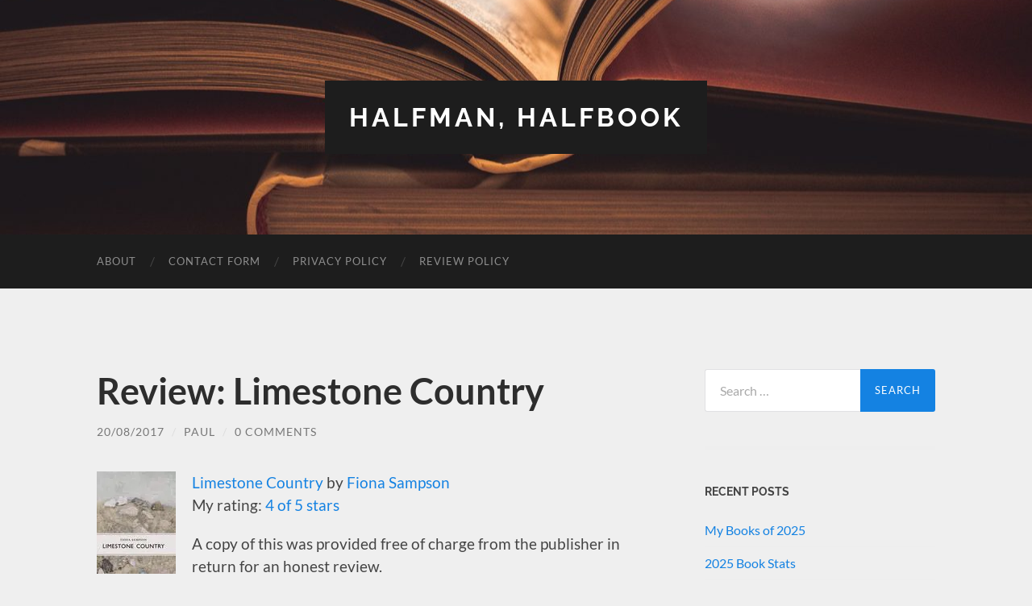

--- FILE ---
content_type: text/html; charset=UTF-8
request_url: https://halfmanhalfbook.co.uk/review/review-limestone-country/
body_size: 17033
content:
<!DOCTYPE html>

<html lang="en-GB">

	<head>

		<meta http-equiv="content-type" content="text/html" charset="UTF-8" />
		<meta name="viewport" content="width=device-width, initial-scale=1.0" >

		<link rel="profile" href="http://gmpg.org/xfn/11">

		<title>Review: Limestone Country &#8211; Halfman, Halfbook</title>
<meta name='robots' content='max-image-preview:large' />
<link rel='dns-prefetch' href='//secure.gravatar.com' />
<link rel='dns-prefetch' href='//stats.wp.com' />
<link rel='dns-prefetch' href='//v0.wordpress.com' />
<link rel='dns-prefetch' href='//widgets.wp.com' />
<link rel='dns-prefetch' href='//s0.wp.com' />
<link rel='dns-prefetch' href='//0.gravatar.com' />
<link rel='dns-prefetch' href='//1.gravatar.com' />
<link rel='dns-prefetch' href='//2.gravatar.com' />
<link rel='dns-prefetch' href='//jetpack.wordpress.com' />
<link rel='dns-prefetch' href='//public-api.wordpress.com' />
<link rel='preconnect' href='//i0.wp.com' />
<link rel='preconnect' href='//c0.wp.com' />
<link rel="alternate" type="application/rss+xml" title="Halfman, Halfbook &raquo; Feed" href="https://halfmanhalfbook.co.uk/feed/" />
<link rel="alternate" type="application/rss+xml" title="Halfman, Halfbook &raquo; Comments Feed" href="https://halfmanhalfbook.co.uk/comments/feed/" />
<link rel="alternate" type="application/rss+xml" title="Halfman, Halfbook &raquo; Review: Limestone Country Comments Feed" href="https://halfmanhalfbook.co.uk/review/review-limestone-country/feed/" />
<link rel="alternate" title="oEmbed (JSON)" type="application/json+oembed" href="https://halfmanhalfbook.co.uk/wp-json/oembed/1.0/embed?url=https%3A%2F%2Fhalfmanhalfbook.co.uk%2Freview%2Freview-limestone-country%2F" />
<link rel="alternate" title="oEmbed (XML)" type="text/xml+oembed" href="https://halfmanhalfbook.co.uk/wp-json/oembed/1.0/embed?url=https%3A%2F%2Fhalfmanhalfbook.co.uk%2Freview%2Freview-limestone-country%2F&#038;format=xml" />
<style id='wp-img-auto-sizes-contain-inline-css' type='text/css'>
img:is([sizes=auto i],[sizes^="auto," i]){contain-intrinsic-size:3000px 1500px}
/*# sourceURL=wp-img-auto-sizes-contain-inline-css */
</style>
<style id='wp-emoji-styles-inline-css' type='text/css'>

	img.wp-smiley, img.emoji {
		display: inline !important;
		border: none !important;
		box-shadow: none !important;
		height: 1em !important;
		width: 1em !important;
		margin: 0 0.07em !important;
		vertical-align: -0.1em !important;
		background: none !important;
		padding: 0 !important;
	}
/*# sourceURL=wp-emoji-styles-inline-css */
</style>
<style id='wp-block-library-inline-css' type='text/css'>
:root{--wp-block-synced-color:#7a00df;--wp-block-synced-color--rgb:122,0,223;--wp-bound-block-color:var(--wp-block-synced-color);--wp-editor-canvas-background:#ddd;--wp-admin-theme-color:#007cba;--wp-admin-theme-color--rgb:0,124,186;--wp-admin-theme-color-darker-10:#006ba1;--wp-admin-theme-color-darker-10--rgb:0,107,160.5;--wp-admin-theme-color-darker-20:#005a87;--wp-admin-theme-color-darker-20--rgb:0,90,135;--wp-admin-border-width-focus:2px}@media (min-resolution:192dpi){:root{--wp-admin-border-width-focus:1.5px}}.wp-element-button{cursor:pointer}:root .has-very-light-gray-background-color{background-color:#eee}:root .has-very-dark-gray-background-color{background-color:#313131}:root .has-very-light-gray-color{color:#eee}:root .has-very-dark-gray-color{color:#313131}:root .has-vivid-green-cyan-to-vivid-cyan-blue-gradient-background{background:linear-gradient(135deg,#00d084,#0693e3)}:root .has-purple-crush-gradient-background{background:linear-gradient(135deg,#34e2e4,#4721fb 50%,#ab1dfe)}:root .has-hazy-dawn-gradient-background{background:linear-gradient(135deg,#faaca8,#dad0ec)}:root .has-subdued-olive-gradient-background{background:linear-gradient(135deg,#fafae1,#67a671)}:root .has-atomic-cream-gradient-background{background:linear-gradient(135deg,#fdd79a,#004a59)}:root .has-nightshade-gradient-background{background:linear-gradient(135deg,#330968,#31cdcf)}:root .has-midnight-gradient-background{background:linear-gradient(135deg,#020381,#2874fc)}:root{--wp--preset--font-size--normal:16px;--wp--preset--font-size--huge:42px}.has-regular-font-size{font-size:1em}.has-larger-font-size{font-size:2.625em}.has-normal-font-size{font-size:var(--wp--preset--font-size--normal)}.has-huge-font-size{font-size:var(--wp--preset--font-size--huge)}.has-text-align-center{text-align:center}.has-text-align-left{text-align:left}.has-text-align-right{text-align:right}.has-fit-text{white-space:nowrap!important}#end-resizable-editor-section{display:none}.aligncenter{clear:both}.items-justified-left{justify-content:flex-start}.items-justified-center{justify-content:center}.items-justified-right{justify-content:flex-end}.items-justified-space-between{justify-content:space-between}.screen-reader-text{border:0;clip-path:inset(50%);height:1px;margin:-1px;overflow:hidden;padding:0;position:absolute;width:1px;word-wrap:normal!important}.screen-reader-text:focus{background-color:#ddd;clip-path:none;color:#444;display:block;font-size:1em;height:auto;left:5px;line-height:normal;padding:15px 23px 14px;text-decoration:none;top:5px;width:auto;z-index:100000}html :where(.has-border-color){border-style:solid}html :where([style*=border-top-color]){border-top-style:solid}html :where([style*=border-right-color]){border-right-style:solid}html :where([style*=border-bottom-color]){border-bottom-style:solid}html :where([style*=border-left-color]){border-left-style:solid}html :where([style*=border-width]){border-style:solid}html :where([style*=border-top-width]){border-top-style:solid}html :where([style*=border-right-width]){border-right-style:solid}html :where([style*=border-bottom-width]){border-bottom-style:solid}html :where([style*=border-left-width]){border-left-style:solid}html :where(img[class*=wp-image-]){height:auto;max-width:100%}:where(figure){margin:0 0 1em}html :where(.is-position-sticky){--wp-admin--admin-bar--position-offset:var(--wp-admin--admin-bar--height,0px)}@media screen and (max-width:600px){html :where(.is-position-sticky){--wp-admin--admin-bar--position-offset:0px}}

/*# sourceURL=wp-block-library-inline-css */
</style><style id='global-styles-inline-css' type='text/css'>
:root{--wp--preset--aspect-ratio--square: 1;--wp--preset--aspect-ratio--4-3: 4/3;--wp--preset--aspect-ratio--3-4: 3/4;--wp--preset--aspect-ratio--3-2: 3/2;--wp--preset--aspect-ratio--2-3: 2/3;--wp--preset--aspect-ratio--16-9: 16/9;--wp--preset--aspect-ratio--9-16: 9/16;--wp--preset--color--black: #000000;--wp--preset--color--cyan-bluish-gray: #abb8c3;--wp--preset--color--white: #fff;--wp--preset--color--pale-pink: #f78da7;--wp--preset--color--vivid-red: #cf2e2e;--wp--preset--color--luminous-vivid-orange: #ff6900;--wp--preset--color--luminous-vivid-amber: #fcb900;--wp--preset--color--light-green-cyan: #7bdcb5;--wp--preset--color--vivid-green-cyan: #00d084;--wp--preset--color--pale-cyan-blue: #8ed1fc;--wp--preset--color--vivid-cyan-blue: #0693e3;--wp--preset--color--vivid-purple: #9b51e0;--wp--preset--color--accent: #1482e2;--wp--preset--color--dark-gray: #444;--wp--preset--color--medium-gray: #666;--wp--preset--color--light-gray: #888;--wp--preset--gradient--vivid-cyan-blue-to-vivid-purple: linear-gradient(135deg,rgb(6,147,227) 0%,rgb(155,81,224) 100%);--wp--preset--gradient--light-green-cyan-to-vivid-green-cyan: linear-gradient(135deg,rgb(122,220,180) 0%,rgb(0,208,130) 100%);--wp--preset--gradient--luminous-vivid-amber-to-luminous-vivid-orange: linear-gradient(135deg,rgb(252,185,0) 0%,rgb(255,105,0) 100%);--wp--preset--gradient--luminous-vivid-orange-to-vivid-red: linear-gradient(135deg,rgb(255,105,0) 0%,rgb(207,46,46) 100%);--wp--preset--gradient--very-light-gray-to-cyan-bluish-gray: linear-gradient(135deg,rgb(238,238,238) 0%,rgb(169,184,195) 100%);--wp--preset--gradient--cool-to-warm-spectrum: linear-gradient(135deg,rgb(74,234,220) 0%,rgb(151,120,209) 20%,rgb(207,42,186) 40%,rgb(238,44,130) 60%,rgb(251,105,98) 80%,rgb(254,248,76) 100%);--wp--preset--gradient--blush-light-purple: linear-gradient(135deg,rgb(255,206,236) 0%,rgb(152,150,240) 100%);--wp--preset--gradient--blush-bordeaux: linear-gradient(135deg,rgb(254,205,165) 0%,rgb(254,45,45) 50%,rgb(107,0,62) 100%);--wp--preset--gradient--luminous-dusk: linear-gradient(135deg,rgb(255,203,112) 0%,rgb(199,81,192) 50%,rgb(65,88,208) 100%);--wp--preset--gradient--pale-ocean: linear-gradient(135deg,rgb(255,245,203) 0%,rgb(182,227,212) 50%,rgb(51,167,181) 100%);--wp--preset--gradient--electric-grass: linear-gradient(135deg,rgb(202,248,128) 0%,rgb(113,206,126) 100%);--wp--preset--gradient--midnight: linear-gradient(135deg,rgb(2,3,129) 0%,rgb(40,116,252) 100%);--wp--preset--font-size--small: 16px;--wp--preset--font-size--medium: 20px;--wp--preset--font-size--large: 24px;--wp--preset--font-size--x-large: 42px;--wp--preset--font-size--regular: 19px;--wp--preset--font-size--larger: 32px;--wp--preset--spacing--20: 0.44rem;--wp--preset--spacing--30: 0.67rem;--wp--preset--spacing--40: 1rem;--wp--preset--spacing--50: 1.5rem;--wp--preset--spacing--60: 2.25rem;--wp--preset--spacing--70: 3.38rem;--wp--preset--spacing--80: 5.06rem;--wp--preset--shadow--natural: 6px 6px 9px rgba(0, 0, 0, 0.2);--wp--preset--shadow--deep: 12px 12px 50px rgba(0, 0, 0, 0.4);--wp--preset--shadow--sharp: 6px 6px 0px rgba(0, 0, 0, 0.2);--wp--preset--shadow--outlined: 6px 6px 0px -3px rgb(255, 255, 255), 6px 6px rgb(0, 0, 0);--wp--preset--shadow--crisp: 6px 6px 0px rgb(0, 0, 0);}:where(.is-layout-flex){gap: 0.5em;}:where(.is-layout-grid){gap: 0.5em;}body .is-layout-flex{display: flex;}.is-layout-flex{flex-wrap: wrap;align-items: center;}.is-layout-flex > :is(*, div){margin: 0;}body .is-layout-grid{display: grid;}.is-layout-grid > :is(*, div){margin: 0;}:where(.wp-block-columns.is-layout-flex){gap: 2em;}:where(.wp-block-columns.is-layout-grid){gap: 2em;}:where(.wp-block-post-template.is-layout-flex){gap: 1.25em;}:where(.wp-block-post-template.is-layout-grid){gap: 1.25em;}.has-black-color{color: var(--wp--preset--color--black) !important;}.has-cyan-bluish-gray-color{color: var(--wp--preset--color--cyan-bluish-gray) !important;}.has-white-color{color: var(--wp--preset--color--white) !important;}.has-pale-pink-color{color: var(--wp--preset--color--pale-pink) !important;}.has-vivid-red-color{color: var(--wp--preset--color--vivid-red) !important;}.has-luminous-vivid-orange-color{color: var(--wp--preset--color--luminous-vivid-orange) !important;}.has-luminous-vivid-amber-color{color: var(--wp--preset--color--luminous-vivid-amber) !important;}.has-light-green-cyan-color{color: var(--wp--preset--color--light-green-cyan) !important;}.has-vivid-green-cyan-color{color: var(--wp--preset--color--vivid-green-cyan) !important;}.has-pale-cyan-blue-color{color: var(--wp--preset--color--pale-cyan-blue) !important;}.has-vivid-cyan-blue-color{color: var(--wp--preset--color--vivid-cyan-blue) !important;}.has-vivid-purple-color{color: var(--wp--preset--color--vivid-purple) !important;}.has-black-background-color{background-color: var(--wp--preset--color--black) !important;}.has-cyan-bluish-gray-background-color{background-color: var(--wp--preset--color--cyan-bluish-gray) !important;}.has-white-background-color{background-color: var(--wp--preset--color--white) !important;}.has-pale-pink-background-color{background-color: var(--wp--preset--color--pale-pink) !important;}.has-vivid-red-background-color{background-color: var(--wp--preset--color--vivid-red) !important;}.has-luminous-vivid-orange-background-color{background-color: var(--wp--preset--color--luminous-vivid-orange) !important;}.has-luminous-vivid-amber-background-color{background-color: var(--wp--preset--color--luminous-vivid-amber) !important;}.has-light-green-cyan-background-color{background-color: var(--wp--preset--color--light-green-cyan) !important;}.has-vivid-green-cyan-background-color{background-color: var(--wp--preset--color--vivid-green-cyan) !important;}.has-pale-cyan-blue-background-color{background-color: var(--wp--preset--color--pale-cyan-blue) !important;}.has-vivid-cyan-blue-background-color{background-color: var(--wp--preset--color--vivid-cyan-blue) !important;}.has-vivid-purple-background-color{background-color: var(--wp--preset--color--vivid-purple) !important;}.has-black-border-color{border-color: var(--wp--preset--color--black) !important;}.has-cyan-bluish-gray-border-color{border-color: var(--wp--preset--color--cyan-bluish-gray) !important;}.has-white-border-color{border-color: var(--wp--preset--color--white) !important;}.has-pale-pink-border-color{border-color: var(--wp--preset--color--pale-pink) !important;}.has-vivid-red-border-color{border-color: var(--wp--preset--color--vivid-red) !important;}.has-luminous-vivid-orange-border-color{border-color: var(--wp--preset--color--luminous-vivid-orange) !important;}.has-luminous-vivid-amber-border-color{border-color: var(--wp--preset--color--luminous-vivid-amber) !important;}.has-light-green-cyan-border-color{border-color: var(--wp--preset--color--light-green-cyan) !important;}.has-vivid-green-cyan-border-color{border-color: var(--wp--preset--color--vivid-green-cyan) !important;}.has-pale-cyan-blue-border-color{border-color: var(--wp--preset--color--pale-cyan-blue) !important;}.has-vivid-cyan-blue-border-color{border-color: var(--wp--preset--color--vivid-cyan-blue) !important;}.has-vivid-purple-border-color{border-color: var(--wp--preset--color--vivid-purple) !important;}.has-vivid-cyan-blue-to-vivid-purple-gradient-background{background: var(--wp--preset--gradient--vivid-cyan-blue-to-vivid-purple) !important;}.has-light-green-cyan-to-vivid-green-cyan-gradient-background{background: var(--wp--preset--gradient--light-green-cyan-to-vivid-green-cyan) !important;}.has-luminous-vivid-amber-to-luminous-vivid-orange-gradient-background{background: var(--wp--preset--gradient--luminous-vivid-amber-to-luminous-vivid-orange) !important;}.has-luminous-vivid-orange-to-vivid-red-gradient-background{background: var(--wp--preset--gradient--luminous-vivid-orange-to-vivid-red) !important;}.has-very-light-gray-to-cyan-bluish-gray-gradient-background{background: var(--wp--preset--gradient--very-light-gray-to-cyan-bluish-gray) !important;}.has-cool-to-warm-spectrum-gradient-background{background: var(--wp--preset--gradient--cool-to-warm-spectrum) !important;}.has-blush-light-purple-gradient-background{background: var(--wp--preset--gradient--blush-light-purple) !important;}.has-blush-bordeaux-gradient-background{background: var(--wp--preset--gradient--blush-bordeaux) !important;}.has-luminous-dusk-gradient-background{background: var(--wp--preset--gradient--luminous-dusk) !important;}.has-pale-ocean-gradient-background{background: var(--wp--preset--gradient--pale-ocean) !important;}.has-electric-grass-gradient-background{background: var(--wp--preset--gradient--electric-grass) !important;}.has-midnight-gradient-background{background: var(--wp--preset--gradient--midnight) !important;}.has-small-font-size{font-size: var(--wp--preset--font-size--small) !important;}.has-medium-font-size{font-size: var(--wp--preset--font-size--medium) !important;}.has-large-font-size{font-size: var(--wp--preset--font-size--large) !important;}.has-x-large-font-size{font-size: var(--wp--preset--font-size--x-large) !important;}
/*# sourceURL=global-styles-inline-css */
</style>

<style id='classic-theme-styles-inline-css' type='text/css'>
/*! This file is auto-generated */
.wp-block-button__link{color:#fff;background-color:#32373c;border-radius:9999px;box-shadow:none;text-decoration:none;padding:calc(.667em + 2px) calc(1.333em + 2px);font-size:1.125em}.wp-block-file__button{background:#32373c;color:#fff;text-decoration:none}
/*# sourceURL=/wp-includes/css/classic-themes.min.css */
</style>
<link rel='stylesheet' id='contact-form-7-css' href='https://halfmanhalfbook.co.uk/wp-content/plugins/contact-form-7/includes/css/styles.css?ver=6.1.4' type='text/css' media='all' />
<link rel='stylesheet' id='jetpack_likes-css' href='https://c0.wp.com/p/jetpack/15.4/modules/likes/style.css' type='text/css' media='all' />
<link rel='stylesheet' id='heateor_sss_frontend_css-css' href='https://halfmanhalfbook.co.uk/wp-content/plugins/sassy-social-share/public/css/sassy-social-share-public.css?ver=3.3.79' type='text/css' media='all' />
<style id='heateor_sss_frontend_css-inline-css' type='text/css'>
.heateor_sss_button_instagram span.heateor_sss_svg,a.heateor_sss_instagram span.heateor_sss_svg{background:radial-gradient(circle at 30% 107%,#fdf497 0,#fdf497 5%,#fd5949 45%,#d6249f 60%,#285aeb 90%)}.heateor_sss_horizontal_sharing .heateor_sss_svg,.heateor_sss_standard_follow_icons_container .heateor_sss_svg{color:#fff;border-width:0px;border-style:solid;border-color:transparent}.heateor_sss_horizontal_sharing .heateorSssTCBackground{color:#666}.heateor_sss_horizontal_sharing span.heateor_sss_svg:hover,.heateor_sss_standard_follow_icons_container span.heateor_sss_svg:hover{border-color:transparent;}.heateor_sss_vertical_sharing span.heateor_sss_svg,.heateor_sss_floating_follow_icons_container span.heateor_sss_svg{color:#fff;border-width:0px;border-style:solid;border-color:transparent;}.heateor_sss_vertical_sharing .heateorSssTCBackground{color:#666;}.heateor_sss_vertical_sharing span.heateor_sss_svg:hover,.heateor_sss_floating_follow_icons_container span.heateor_sss_svg:hover{border-color:transparent;}@media screen and (max-width:783px) {.heateor_sss_vertical_sharing{display:none!important}}
/*# sourceURL=heateor_sss_frontend_css-inline-css */
</style>
<link rel='stylesheet' id='hemingway_googleFonts-css' href='https://halfmanhalfbook.co.uk/wp-content/themes/hemingway/assets/css/fonts.css' type='text/css' media='all' />
<link rel='stylesheet' id='hemingway_style-css' href='https://halfmanhalfbook.co.uk/wp-content/themes/hemingway/style.css?ver=2.3.2' type='text/css' media='all' />
<script type="text/javascript" src="https://c0.wp.com/c/6.9/wp-includes/js/jquery/jquery.min.js" id="jquery-core-js"></script>
<script type="text/javascript" src="https://c0.wp.com/c/6.9/wp-includes/js/jquery/jquery-migrate.min.js" id="jquery-migrate-js"></script>
<link rel="https://api.w.org/" href="https://halfmanhalfbook.co.uk/wp-json/" /><link rel="alternate" title="JSON" type="application/json" href="https://halfmanhalfbook.co.uk/wp-json/wp/v2/posts/315" /><link rel="EditURI" type="application/rsd+xml" title="RSD" href="https://halfmanhalfbook.co.uk/xmlrpc.php?rsd" />
<meta name="generator" content="WordPress 6.9" />
<link rel="canonical" href="https://halfmanhalfbook.co.uk/review/review-limestone-country/" />
<link rel='shortlink' href='https://wp.me/p9NyuM-55' />
	<style>img#wpstats{display:none}</style>
		<style type="text/css"><!-- Customizer CSS -->::selection { background-color: #1482e2; }.featured-media .sticky-post { background-color: #1482e2; }fieldset legend { background-color: #1482e2; }:root .has-accent-background-color { background-color: #1482e2; }button:hover { background-color: #1482e2; }.button:hover { background-color: #1482e2; }.faux-button:hover { background-color: #1482e2; }a.more-link:hover { background-color: #1482e2; }.wp-block-button__link:hover { background-color: #1482e2; }.is-style-outline .wp-block-button__link.has-accent-color:hover { background-color: #1482e2; }.wp-block-file__button:hover { background-color: #1482e2; }input[type="button"]:hover { background-color: #1482e2; }input[type="reset"]:hover { background-color: #1482e2; }input[type="submit"]:hover { background-color: #1482e2; }.post-tags a:hover { background-color: #1482e2; }.content #respond input[type="submit"]:hover { background-color: #1482e2; }.search-form .search-submit { background-color: #1482e2; }.sidebar .tagcloud a:hover { background-color: #1482e2; }.footer .tagcloud a:hover { background-color: #1482e2; }.is-style-outline .wp-block-button__link.has-accent-color:hover { border-color: #1482e2; }.post-tags a:hover:after { border-right-color: #1482e2; }a { color: #1482e2; }.blog-title a:hover { color: #1482e2; }.blog-menu a:hover { color: #1482e2; }.post-title a:hover { color: #1482e2; }.post-meta a:hover { color: #1482e2; }.blog .format-quote blockquote cite a:hover { color: #1482e2; }:root .has-accent-color { color: #1482e2; }.post-categories a { color: #1482e2; }.post-categories a:hover { color: #1482e2; }.post-nav a:hover { color: #1482e2; }.archive-nav a:hover { color: #1482e2; }.comment-meta-content cite a:hover { color: #1482e2; }.comment-meta-content p a:hover { color: #1482e2; }.comment-actions a:hover { color: #1482e2; }#cancel-comment-reply-link { color: #1482e2; }#cancel-comment-reply-link:hover { color: #1482e2; }.widget-title a { color: #1482e2; }.widget-title a:hover { color: #1482e2; }.widget_text a { color: #1482e2; }.widget_text a:hover { color: #1482e2; }.widget_rss a { color: #1482e2; }.widget_rss a:hover { color: #1482e2; }.widget_archive a { color: #1482e2; }.widget_archive a:hover { color: #1482e2; }.widget_meta a { color: #1482e2; }.widget_meta a:hover { color: #1482e2; }.widget_recent_comments a { color: #1482e2; }.widget_recent_comments a:hover { color: #1482e2; }.widget_pages a { color: #1482e2; }.widget_pages a:hover { color: #1482e2; }.widget_links a { color: #1482e2; }.widget_links a:hover { color: #1482e2; }.widget_recent_entries a { color: #1482e2; }.widget_recent_entries a:hover { color: #1482e2; }.widget_categories a { color: #1482e2; }.widget_categories a:hover { color: #1482e2; }#wp-calendar a { color: #1482e2; }#wp-calendar a:hover { color: #1482e2; }#wp-calendar tfoot a:hover { color: #1482e2; }.wp-calendar-nav a:hover { color: #1482e2; }.widgetmore a { color: #1482e2; }.widgetmore a:hover { color: #1482e2; }</style><!-- /Customizer CSS --><style type="text/css">.recentcomments a{display:inline !important;padding:0 !important;margin:0 !important;}</style><style type="text/css" id="custom-background-css">
body.custom-background { background-color: #efefef; }
</style>
	
	</head>
	
	<body class="wp-singular post-template-default single single-post postid-315 single-format-standard custom-background wp-theme-hemingway">

		
		<a class="skip-link button" href="#site-content">Skip to the content</a>
	
		<div class="big-wrapper">
	
			<div class="header-cover section bg-dark-light no-padding">

						
				<div class="header section" style="background-image: url( https://halfmanhalfbook.co.uk/wp-content/uploads/2018/04/cropped-library-3185061_1920.jpg );">
							
					<div class="header-inner section-inner">
					
											
							<div class="blog-info">
							
																	<div class="blog-title">
										<a href="https://halfmanhalfbook.co.uk" rel="home">Halfman, Halfbook</a>
									</div>
																
															
							</div><!-- .blog-info -->
							
															
					</div><!-- .header-inner -->
								
				</div><!-- .header -->
			
			</div><!-- .bg-dark -->
			
			<div class="navigation section no-padding bg-dark">
			
				<div class="navigation-inner section-inner group">
				
					<div class="toggle-container section-inner hidden">
			
						<button type="button" class="nav-toggle toggle">
							<div class="bar"></div>
							<div class="bar"></div>
							<div class="bar"></div>
							<span class="screen-reader-text">Toggle mobile menu</span>
						</button>
						
						<button type="button" class="search-toggle toggle">
							<div class="metal"></div>
							<div class="glass"></div>
							<div class="handle"></div>
							<span class="screen-reader-text">Toggle search field</span>
						</button>
											
					</div><!-- .toggle-container -->
					
					<div class="blog-search hidden">
						<form role="search" method="get" class="search-form" action="https://halfmanhalfbook.co.uk/">
				<label>
					<span class="screen-reader-text">Search for:</span>
					<input type="search" class="search-field" placeholder="Search &hellip;" value="" name="s" />
				</label>
				<input type="submit" class="search-submit" value="Search" />
			</form>					</div><!-- .blog-search -->
				
					<ul class="blog-menu">
						<li class="page_item page-item-2"><a href="https://halfmanhalfbook.co.uk/about/">About</a></li>
<li class="page_item page-item-45"><a href="https://halfmanhalfbook.co.uk/contact-form/">Contact Form</a></li>
<li class="page_item page-item-70"><a href="https://halfmanhalfbook.co.uk/privacy-policy/">Privacy Policy</a></li>
<li class="page_item page-item-12"><a href="https://halfmanhalfbook.co.uk/review-policy/">Review Policy</a></li>
					 </ul><!-- .blog-menu -->
					 
					 <ul class="mobile-menu">
					
						<li class="page_item page-item-2"><a href="https://halfmanhalfbook.co.uk/about/">About</a></li>
<li class="page_item page-item-45"><a href="https://halfmanhalfbook.co.uk/contact-form/">Contact Form</a></li>
<li class="page_item page-item-70"><a href="https://halfmanhalfbook.co.uk/privacy-policy/">Privacy Policy</a></li>
<li class="page_item page-item-12"><a href="https://halfmanhalfbook.co.uk/review-policy/">Review Policy</a></li>
						
					 </ul><!-- .mobile-menu -->
				 
				</div><!-- .navigation-inner -->
				
			</div><!-- .navigation -->
<main class="wrapper section-inner group" id="site-content">

	<div class="content left">

		<div class="posts">
												        
			<article id="post-315" class="post-315 post type-post status-publish format-standard hentry category-review">

	<div class="post-header">

		
					
				<h1 class="post-title entry-title">
											Review: Limestone Country									</h1>

							
			<div class="post-meta">
			
				<span class="post-date"><a href="https://halfmanhalfbook.co.uk/review/review-limestone-country/">20/08/2017</a></span>
				
				<span class="date-sep"> / </span>
					
				<span class="post-author"><a href="https://halfmanhalfbook.co.uk/author/admin/" title="Posts by Paul" rel="author">Paul</a></span>

				
					<span class="date-sep"> / </span>
				
					<a href="https://halfmanhalfbook.co.uk/review/review-limestone-country/#respond"><span class="comment">0 Comments</span></a>
								
														
			</div><!-- .post-meta -->

					
	</div><!-- .post-header -->
																					
	<div class="post-content entry-content">
	
		<p><a href="http://www.goodreads.com/book/show/31944753" style="float: left; padding-right: 20px;"><img data-recalc-dims="1" decoding="async" alt="Limestone Country" border="0" src="https://i0.wp.com/images.gr-assets.com/books/1502117825m/31944753.jpg?w=676&#038;ssl=1" /></a>      <a href="http://www.goodreads.com/book/show/31944753">Limestone Country</a> by <a href="http://www.goodreads.com/author/show/151222">Fiona Sampson</a><br />My rating: <a href="http://www.goodreads.com/review/show/1960227904">4 of 5 stars</a>      </p>
<p>A copy of this was provided free of charge from the publisher in return for an honest review.</p>
<p>For millennia mankind has been shaping the landscapes that we have lived in, we have torn down trees to make fields, changed watercourses to better suit our needs and expends vast amounts of energy hauling rocks from the ground. The very land that we live on has provides all that we need. What people lose by living in a city is that contact with the soil and rocks that rural living affords, the way that the landscape changes as the seasons roll by and more importantly the roots that we put down as we settle in a particular area. </p>
<p>Fiona Sampson has lived in a variety of places, but the places that have made a deep and lasting impression on her have all had limestone as the bedrock. In this book she explores just what has made these places so unique and important to her and the people that she lives near. Beginning in Autumn, we are in Chambon in southern France where people still farm the land and produce the most wonderful foods. More challenging is the soupy French dialect as she struggles to translate as the strong aperitif clouds her mind. It is a place that she feels at home in.</p>
<p>Stepping back a season to summer we arrive in Slovenia in Škocjan in the Karst region. Sampson recalls time spent with a Macedonian lover, the slivovitz plum brandy, the walks through the woods that are full of boars and deer and the caves that permeate the area containing finds from humans who lived there 3000 years ago. We find ourselves in the village of Coleshill in spring, a place that they have lived in for seventeen years and are just about to leave. It is a place with a long history and parts that you’d immediately recognise as quintessential rural scenes. The limestone there has been shaped by the rivers that flow through it and water still plays a huge part today in the landscape particularly in the spring.</p>
<p>Winter takes us to a place that needs no introduction really, Jerusalem. Getting to this ancient city that sits on the sedimentary rocks that were once even older sea beds, is demanding enough with all the required security checks. When you arrive under the stark sunlight and blue skies the limestone feels like it has been bleached to a pure white. The colour of the limestone changes with the light and the area you are in, ranging from softer pinks to purples. In some ways it reflects the city, with its triparty of religions and the hotchpotch of streets adding to the atmosphere. </p>
<p>There is lots to like about this book. It has a certain intimacy as Sampson talks about the places that have meant so much to her where she has lived and the people that inhabit them. The final chapter was the one I liked the least, can’t quite put my finger on why, but I think that it might have been because it was a city, which tend to larger and more impersonal and it didn’t have the warmth of the other chapters. Even though it is disconcerting heading backwards through the seasons, it suits the character of the book perfectly. As I have come to expect from poets who write non-fiction, the prose is quite special. It is a fine addition to the contemporary works that Little Toller have in their Monograph range that I seem to be inadvertently collecting now.       </p>
<p><a href="http://www.goodreads.com/review/show/1960227904">View all my reviews</a></p>
<div class='sharedaddy sd-block sd-like jetpack-likes-widget-wrapper jetpack-likes-widget-unloaded' id='like-post-wrapper-144797700-315-6974b0e521410' data-src='https://widgets.wp.com/likes/?ver=15.4#blog_id=144797700&amp;post_id=315&amp;origin=halfmanhalfbook.co.uk&amp;obj_id=144797700-315-6974b0e521410' data-name='like-post-frame-144797700-315-6974b0e521410' data-title='Like or Reblog'><h3 class="sd-title">Like this:</h3><div class='likes-widget-placeholder post-likes-widget-placeholder' style='height: 55px;'><span class='button'><span>Like</span></span> <span class="loading">Loading...</span></div><span class='sd-text-color'></span><a class='sd-link-color'></a></div><div class='heateorSssClear'></div><div  class='heateor_sss_sharing_container heateor_sss_horizontal_sharing' data-heateor-sss-href='https://halfmanhalfbook.co.uk/review/review-limestone-country/'><div class='heateor_sss_sharing_title' style="font-weight:bold" >Spread the love</div><div class="heateor_sss_sharing_ul"><a aria-label="Bluesky" class="heateor_sss_button_bluesky" href="https://bsky.app/intent/compose?text=Review%3A%20Limestone%20Country%20https%3A%2F%2Fhalfmanhalfbook.co.uk%2Freview%2Freview-limestone-country%2F" title="Bluesky" rel="nofollow noopener" target="_blank" style="font-size:32px!important;box-shadow:none;display:inline-block;vertical-align:middle"><span class="heateor_sss_svg heateor_sss_s__default heateor_sss_s_bluesky" style="background-color:#0085ff;width:35px;height:35px;display:inline-block;opacity:1;float:left;font-size:32px;box-shadow:none;display:inline-block;font-size:16px;padding:0 4px;vertical-align:middle;background-repeat:repeat;overflow:hidden;padding:0;cursor:pointer;box-sizing:content-box"><svg width="100%" height="100%" style="display:block;" focusable="false" aria-hidden="true" viewBox="-3 -3 38 38" xmlns="http://www.w3.org/2000/svg"><path d="M16 14.903c-.996-1.928-3.709-5.521-6.231-7.293C7.353 5.912 6.43 6.206 5.827 6.478 5.127 6.793 5 7.861 5 8.49s.346 5.155.572 5.91c.747 2.496 3.404 3.34 5.851 3.07.125-.02.252-.036.38-.052-.126.02-.253.037-.38.051-3.586.529-6.771 1.83-2.594 6.457 4.595 4.735 6.297-1.015 7.171-3.93.874 2.915 1.88 8.458 7.089 3.93 3.911-3.93 1.074-5.928-2.512-6.457a8.122 8.122 0 0 1-.38-.051c.128.016.255.033.38.051 2.447.271 5.104-.573 5.85-3.069.227-.755.573-5.281.573-5.91 0-.629-.127-1.697-.827-2.012-.604-.271-1.526-.566-3.942 1.132-2.522 1.772-5.235 5.365-6.231 7.293Z" fill="#fff"/></svg></span></a><a aria-label="Instagram" class="heateor_sss_button_instagram" href="https://www.instagram.com/@halfmanhalfbook" title="Instagram" rel="nofollow noopener" target="_blank" style="font-size:32px!important;box-shadow:none;display:inline-block;vertical-align:middle"><span class="heateor_sss_svg" style="background-color:#53beee;width:35px;height:35px;display:inline-block;opacity:1;float:left;font-size:32px;box-shadow:none;display:inline-block;font-size:16px;padding:0 4px;vertical-align:middle;background-repeat:repeat;overflow:hidden;padding:0;cursor:pointer;box-sizing:content-box"><svg style="display:block;" version="1.1" viewBox="-10 -10 148 148" width="100%" height="100%" xml:space="preserve" xmlns="http://www.w3.org/2000/svg" xmlns:xlink="http://www.w3.org/1999/xlink"><g><g><path d="M86,112H42c-14.336,0-26-11.663-26-26V42c0-14.337,11.664-26,26-26h44c14.337,0,26,11.663,26,26v44 C112,100.337,100.337,112,86,112z M42,24c-9.925,0-18,8.074-18,18v44c0,9.925,8.075,18,18,18h44c9.926,0,18-8.075,18-18V42 c0-9.926-8.074-18-18-18H42z" fill="#fff"></path></g><g><path d="M64,88c-13.234,0-24-10.767-24-24c0-13.234,10.766-24,24-24s24,10.766,24,24C88,77.233,77.234,88,64,88z M64,48c-8.822,0-16,7.178-16,16s7.178,16,16,16c8.822,0,16-7.178,16-16S72.822,48,64,48z" fill="#fff"></path></g><g><circle cx="89.5" cy="38.5" fill="#fff" r="5.5"></circle></g></g></svg></span></a><a aria-label="Facebook" class="heateor_sss_facebook" href="https://www.facebook.com/sharer/sharer.php?u=https%3A%2F%2Fhalfmanhalfbook.co.uk%2Freview%2Freview-limestone-country%2F" title="Facebook" rel="nofollow noopener" target="_blank" style="font-size:32px!important;box-shadow:none;display:inline-block;vertical-align:middle"><span class="heateor_sss_svg" style="background-color:#0765FE;width:35px;height:35px;display:inline-block;opacity:1;float:left;font-size:32px;box-shadow:none;display:inline-block;font-size:16px;padding:0 4px;vertical-align:middle;background-repeat:repeat;overflow:hidden;padding:0;cursor:pointer;box-sizing:content-box"><svg style="display:block;" focusable="false" aria-hidden="true" xmlns="http://www.w3.org/2000/svg" width="100%" height="100%" viewBox="0 0 32 32"><path fill="#fff" d="M28 16c0-6.627-5.373-12-12-12S4 9.373 4 16c0 5.628 3.875 10.35 9.101 11.647v-7.98h-2.474V16H13.1v-1.58c0-4.085 1.849-5.978 5.859-5.978.76 0 2.072.15 2.608.298v3.325c-.283-.03-.775-.045-1.386-.045-1.967 0-2.728.745-2.728 2.683V16h3.92l-.673 3.667h-3.247v8.245C23.395 27.195 28 22.135 28 16Z"></path></svg></span></a><a aria-label="Pinterest" class="heateor_sss_button_pinterest" href="https://halfmanhalfbook.co.uk/review/review-limestone-country/" onclick="event.preventDefault();javascript:void( (function() {var e=document.createElement('script' );e.setAttribute('type','text/javascript' );e.setAttribute('charset','UTF-8' );e.setAttribute('src','//assets.pinterest.com/js/pinmarklet.js?r='+Math.random()*99999999);document.body.appendChild(e)})());" title="Pinterest" rel="noopener" style="font-size:32px!important;box-shadow:none;display:inline-block;vertical-align:middle"><span class="heateor_sss_svg heateor_sss_s__default heateor_sss_s_pinterest" style="background-color:#cc2329;width:35px;height:35px;display:inline-block;opacity:1;float:left;font-size:32px;box-shadow:none;display:inline-block;font-size:16px;padding:0 4px;vertical-align:middle;background-repeat:repeat;overflow:hidden;padding:0;cursor:pointer;box-sizing:content-box"><svg style="display:block;" focusable="false" aria-hidden="true" xmlns="http://www.w3.org/2000/svg" width="100%" height="100%" viewBox="-2 -2 35 35"><path fill="#fff" d="M16.539 4.5c-6.277 0-9.442 4.5-9.442 8.253 0 2.272.86 4.293 2.705 5.046.303.125.574.005.662-.33.061-.231.205-.816.27-1.06.088-.331.053-.447-.191-.736-.532-.627-.873-1.439-.873-2.591 0-3.338 2.498-6.327 6.505-6.327 3.548 0 5.497 2.168 5.497 5.062 0 3.81-1.686 7.025-4.188 7.025-1.382 0-2.416-1.142-2.085-2.545.397-1.674 1.166-3.48 1.166-4.689 0-1.081-.581-1.983-1.782-1.983-1.413 0-2.548 1.462-2.548 3.419 0 1.247.421 2.091.421 2.091l-1.699 7.199c-.505 2.137-.076 4.755-.039 5.019.021.158.223.196.314.077.13-.17 1.813-2.247 2.384-4.324.162-.587.929-3.631.929-3.631.46.876 1.801 1.646 3.227 1.646 4.247 0 7.128-3.871 7.128-9.053.003-3.918-3.317-7.568-8.361-7.568z"/></svg></span></a><a aria-label="Twitter" class="heateor_sss_button_twitter" href="https://twitter.com/intent/tweet?via=halfmanhalfb00k&text=Review%3A%20Limestone%20Country&url=https%3A%2F%2Fhalfmanhalfbook.co.uk%2Freview%2Freview-limestone-country%2F" title="Twitter" rel="nofollow noopener" target="_blank" style="font-size:32px!important;box-shadow:none;display:inline-block;vertical-align:middle"><span class="heateor_sss_svg heateor_sss_s__default heateor_sss_s_twitter" style="background-color:#55acee;width:35px;height:35px;display:inline-block;opacity:1;float:left;font-size:32px;box-shadow:none;display:inline-block;font-size:16px;padding:0 4px;vertical-align:middle;background-repeat:repeat;overflow:hidden;padding:0;cursor:pointer;box-sizing:content-box"><svg style="display:block;" focusable="false" aria-hidden="true" xmlns="http://www.w3.org/2000/svg" width="100%" height="100%" viewBox="-4 -4 39 39"><path d="M28 8.557a9.913 9.913 0 0 1-2.828.775 4.93 4.93 0 0 0 2.166-2.725 9.738 9.738 0 0 1-3.13 1.194 4.92 4.92 0 0 0-3.593-1.55 4.924 4.924 0 0 0-4.794 6.049c-4.09-.21-7.72-2.17-10.15-5.15a4.942 4.942 0 0 0-.665 2.477c0 1.71.87 3.214 2.19 4.1a4.968 4.968 0 0 1-2.23-.616v.06c0 2.39 1.7 4.38 3.952 4.83-.414.115-.85.174-1.297.174-.318 0-.626-.03-.928-.086a4.935 4.935 0 0 0 4.6 3.42 9.893 9.893 0 0 1-6.114 2.107c-.398 0-.79-.023-1.175-.068a13.953 13.953 0 0 0 7.55 2.213c9.056 0 14.01-7.507 14.01-14.013 0-.213-.005-.426-.015-.637.96-.695 1.795-1.56 2.455-2.55z" fill="#fff"></path></svg></span></a><a class="heateor_sss_more" aria-label="More" title="More" rel="nofollow noopener" style="font-size: 32px!important;border:0;box-shadow:none;display:inline-block!important;font-size:16px;padding:0 4px;vertical-align: middle;display:inline;" href="https://halfmanhalfbook.co.uk/review/review-limestone-country/" onclick="event.preventDefault()"><span class="heateor_sss_svg" style="background-color:#ee8e2d;width:35px;height:35px;display:inline-block!important;opacity:1;float:left;font-size:32px!important;box-shadow:none;display:inline-block;font-size:16px;padding:0 4px;vertical-align:middle;display:inline;background-repeat:repeat;overflow:hidden;padding:0;cursor:pointer;box-sizing:content-box;" onclick="heateorSssMoreSharingPopup(this, 'https://halfmanhalfbook.co.uk/review/review-limestone-country/', 'Review%3A%20Limestone%20Country', '' )"><svg xmlns="http://www.w3.org/2000/svg" xmlns:xlink="http://www.w3.org/1999/xlink" viewBox="-.3 0 32 32" version="1.1" width="100%" height="100%" style="display:block;" xml:space="preserve"><g><path fill="#fff" d="M18 14V8h-4v6H8v4h6v6h4v-6h6v-4h-6z" fill-rule="evenodd"></path></g></svg></span></a></div><div class="heateorSssClear"></div></div><div class='heateorSssClear'></div>							
	</div><!-- .post-content -->
				
		
		<div class="post-meta-bottom">

																		
				<p class="post-categories"><span class="category-icon"><span class="front-flap"></span></span> <a href="https://halfmanhalfbook.co.uk/category/review/" rel="category tag">Review</a></p>
	
						
						
												
				<nav class="post-nav group">
											
											<a class="post-nav-older" href="https://halfmanhalfbook.co.uk/library-haul/book-haul-library-reservations/">
							<h5>Previous Post</h5>
							Book Haul &#038; Library Reservations						</a>
										
											<a class="post-nav-newer" href="https://halfmanhalfbook.co.uk/review/review-the-corporation-wars-dissidence/">
							<h5>Next Post</h5>
							Review: The Corporation Wars: Dissidence						</a>
					
				</nav><!-- .post-nav -->

											
		</div><!-- .post-meta-bottom -->

		
		<div id="respond" class="comment-respond">
			<h3 id="reply-title" class="comment-reply-title">Leave a Reply<small><a rel="nofollow" id="cancel-comment-reply-link" href="/review/review-limestone-country/#respond" style="display:none;">Cancel reply</a></small></h3>			<form id="commentform" class="comment-form">
				<iframe
					title="Comment Form"
					src="https://jetpack.wordpress.com/jetpack-comment/?blogid=144797700&#038;postid=315&#038;comment_registration=0&#038;require_name_email=1&#038;stc_enabled=1&#038;stb_enabled=1&#038;show_avatars=1&#038;avatar_default=mystery&#038;greeting=Leave+a+Reply&#038;jetpack_comments_nonce=f2845d76cf&#038;greeting_reply=Leave+a+Reply+to+%25s&#038;color_scheme=light&#038;lang=en_GB&#038;jetpack_version=15.4&#038;iframe_unique_id=1&#038;show_cookie_consent=10&#038;has_cookie_consent=0&#038;is_current_user_subscribed=0&#038;token_key=%3Bnormal%3B&#038;sig=275feb1b26998b819d7179ca5b471949766cf8c1#parent=https%3A%2F%2Fhalfmanhalfbook.co.uk%2Freview%2Freview-limestone-country%2F"
											name="jetpack_remote_comment"
						style="width:100%; height: 430px; border:0;"
										class="jetpack_remote_comment"
					id="jetpack_remote_comment"
					sandbox="allow-same-origin allow-top-navigation allow-scripts allow-forms allow-popups"
				>
									</iframe>
									<!--[if !IE]><!-->
					<script>
						document.addEventListener('DOMContentLoaded', function () {
							var commentForms = document.getElementsByClassName('jetpack_remote_comment');
							for (var i = 0; i < commentForms.length; i++) {
								commentForms[i].allowTransparency = false;
								commentForms[i].scrolling = 'no';
							}
						});
					</script>
					<!--<![endif]-->
							</form>
		</div>

		
		<input type="hidden" name="comment_parent" id="comment_parent" value="" />

		
</article><!-- .post -->			
		</div><!-- .posts -->
	
	</div><!-- .content -->

		
		
	<div class="sidebar right" role="complementary">
		<div id="search-2" class="widget widget_search"><div class="widget-content"><form role="search" method="get" class="search-form" action="https://halfmanhalfbook.co.uk/">
				<label>
					<span class="screen-reader-text">Search for:</span>
					<input type="search" class="search-field" placeholder="Search &hellip;" value="" name="s" />
				</label>
				<input type="submit" class="search-submit" value="Search" />
			</form></div></div>
		<div id="recent-posts-3" class="widget widget_recent_entries"><div class="widget-content">
		<h3 class="widget-title">Recent Posts</h3>
		<ul>
											<li>
					<a href="https://halfmanhalfbook.co.uk/book-musings/my-books-of-2025/">My Books of 2025</a>
									</li>
											<li>
					<a href="https://halfmanhalfbook.co.uk/book-musings/2025-book-stats/">2025 Book Stats</a>
									</li>
											<li>
					<a href="https://halfmanhalfbook.co.uk/book-musings/favourite-covers-of-2025/">Favourite Covers of 2025</a>
									</li>
											<li>
					<a href="https://halfmanhalfbook.co.uk/review/so-how-did-my-2025-reading-intentions-go/">So How Did My 2025 Reading Intentions Go?</a>
									</li>
											<li>
					<a href="https://halfmanhalfbook.co.uk/book-musings/2026-reading-intentions/">2026 Reading Intentions</a>
									</li>
					</ul>

		</div></div><div id="recent-comments-3" class="widget widget_recent_comments"><div class="widget-content"><h3 class="widget-title">Recent Comments</h3><ul id="recentcomments"><li class="recentcomments"><span class="comment-author-link"><a href="http://halfmanhalfbook.co.uk/" class="url" rel="ugc">Paul</a></span> on <a href="https://halfmanhalfbook.co.uk/book-musings/my-books-of-2025/#comment-30871">My Books of 2025</a></li><li class="recentcomments"><span class="comment-author-link">Penny Hull</span> on <a href="https://halfmanhalfbook.co.uk/book-musings/my-books-of-2025/#comment-30870">My Books of 2025</a></li><li class="recentcomments"><span class="comment-author-link"><a href="http://halfmanhalfbook.co.uk/" class="url" rel="ugc">Paul</a></span> on <a href="https://halfmanhalfbook.co.uk/book-musings/favourite-covers-of-2025/#comment-30869">Favourite Covers of 2025</a></li><li class="recentcomments"><span class="comment-author-link">Penny Hull</span> on <a href="https://halfmanhalfbook.co.uk/book-musings/favourite-covers-of-2025/#comment-30868">Favourite Covers of 2025</a></li><li class="recentcomments"><span class="comment-author-link"><a href="http://halfmanhalfbook.co.uk/" class="url" rel="ugc">Paul</a></span> on <a href="https://halfmanhalfbook.co.uk/book-musings/2026-reading-intentions/#comment-30867">2026 Reading Intentions</a></li></ul></div></div><div id="custom_html-6" class="widget_text widget widget_custom_html"><div class="widget_text widget-content"><h3 class="widget-title">2026 Good Reads Reading Challenge</h3><div class="textwidget custom-html-widget">
<div id="gr_challenge_11680" style="border: 2px solid #EBE8D5; border-radius:10px; padding: 0px 7px 0px 7px; max-width:230px; min-height: 100px">
  <div id="gr_challenge_progress_body_11680" style="font-size: 12px; font-family: georgia,serif;line-height: 18px">
    <h3 style="margin: 4px 0 10px; font-weight: normal; text-align: center">
      <a style="text-decoration: none; font-family:georgia,serif;font-style:italic; font-size: 1.1em" rel="nofollow" href="https://www.goodreads.com/challenges/11680-2026-reading-challenge">2026 Reading Challenge</a>
    </h3>
        <div class="challengePic">
          <a rel="nofollow" href="https://www.goodreads.com/challenges/11680-2026-reading-challenge"><img data-recalc-dims="1" alt="2026 Reading Challenge" style="float:left; margin-right: 10px; border: 0 none" src="https://i0.wp.com/images.gr-assets.com/challenges/1764710439p2/11680.jpg?w=676&#038;ssl=1" /></a>
        </div>
      <div>
        <a rel="nofollow" href="https://www.goodreads.com/user/show/11951948-paul">Paul</a> has

        read 0 books toward his goal of 150 books.
      </div>
      <div style="width: 100px; margin: 4px 5px 5px 0; float: left; border: 1px solid #382110; height: 8px; overflow: hidden; background-color: #FFF">
        <div style="width: 0%; background-color: #D7D2C4; float: left"><span style="visibility:hidden">hide</span></div>
      </div>
      <div style="font-family: arial, verdana, helvetica, sans-serif;font-size:90%">
        <a rel="nofollow" href="https://www.goodreads.com/user_challenges/64550531">0 of 150 (0%)</a>
      </div>
      <div style="text-align: right;">
        <a style="text-decoration: none; font-size: 10px;" rel="nofollow" href="https://www.goodreads.com/user_challenges/64550531">view books</a>
      </div>
  </div>
	<script src="https://www.goodreads.com/user_challenges/widget/11951948-paul?challenge_id=11680&v=2"></script>
</div>
</div></div></div><div id="custom_html-2" class="widget_text widget widget_custom_html"><div class="widget_text widget-content"><h3 class="widget-title">Currently Reading</h3><div class="textwidget custom-html-widget">      <!-- Show static HTML/CSS as a placeholder in case js is not enabled - javascript include will override this if things work -->
      <style type="text/css" media="screen">
  .gr_custom_container_1522573865 {
    /* customize your Goodreads widget container here*/
    border: 1px solid gray;
    border-radius:10px;
    padding: 10px 5px 10px 5px;
    background-color: #FFFFFF;
    color: #000000;
    width: 300px
  }
  .gr_custom_header_1522573865 {
    /* customize your Goodreads header here*/
    border-bottom: 1px solid gray;
    width: 100%;
    margin-bottom: 5px;
    text-align: center;
    font-size: 120%
  }
  .gr_custom_each_container_1522573865 {
    /* customize each individual book container here */
    width: 100%;
    clear: both;
    margin-bottom: 10px;
    overflow: auto;
    padding-bottom: 4px;
    border-bottom: 1px solid #aaa;
  }
  .gr_custom_book_container_1522573865 {
    /* customize your book covers here */
    overflow: hidden;
    height: 60px;
      float: left;
      margin-right: 4px;
      width: 39px;
  }
  .gr_custom_author_1522573865 {
    /* customize your author names here */
    font-size: 10px;
  }
  .gr_custom_tags_1522573865 {
    /* customize your tags here */
    font-size: 10px;
    color: gray;
  }
  .gr_custom_rating_1522573865 {
    /* customize your rating stars here */
    float: right;
  }
</style>

      <div id="gr_custom_widget_1522573865">
          <div class="gr_custom_container_1522573865">
    <h2 class="gr_custom_header_1522573865">
    <a style="text-decoration: none;" rel="nofollow" href="https://www.goodreads.com/review/list/11951948-paul?shelf=currently-reading&amp;utm_medium=api&amp;utm_source=custom_widget">Paul&#39;s bookshelf: currently-reading</a>
    </h2>
      <div class="gr_custom_each_container_1522573865">
          <div class="gr_custom_book_container_1522573865">
            <a title="Cuckoo: Cheating by Nature" rel="nofollow" href="https://www.goodreads.com/review/show/1236097311?utm_medium=api&amp;utm_source=custom_widget"><img data-recalc-dims="1" alt="Cuckoo: Cheating by Nature" border="0" src="https://i0.wp.com/images.gr-assets.com/books/1462009417s/30060509.jpg?w=676&#038;ssl=1" /></a>
          </div>
          <div class="gr_custom_rating_1522573865">
            <span class=" staticStars"><img data-recalc-dims="1" src="https://i0.wp.com/www.goodreads.com/images/layout/gr_red_star_inactive.png?w=676&#038;ssl=1" /><img data-recalc-dims="1" alt="" src="https://i0.wp.com/www.goodreads.com/images/layout/gr_red_star_inactive.png?w=676&#038;ssl=1" /><img data-recalc-dims="1" alt="" src="https://i0.wp.com/www.goodreads.com/images/layout/gr_red_star_inactive.png?w=676&#038;ssl=1" /><img data-recalc-dims="1" alt="" src="https://i0.wp.com/www.goodreads.com/images/layout/gr_red_star_inactive.png?w=676&#038;ssl=1" /><img data-recalc-dims="1" alt="" src="https://i0.wp.com/www.goodreads.com/images/layout/gr_red_star_inactive.png?w=676&#038;ssl=1" /></span>
          </div>
          <div class="gr_custom_title_1522573865">
            <a rel="nofollow" href="https://www.goodreads.com/review/show/1236097311?utm_medium=api&amp;utm_source=custom_widget">Cuckoo: Cheating by Nature</a>
          </div>
          <div class="gr_custom_author_1522573865">
            by <a rel="nofollow" href="https://www.goodreads.com/author/show/7966601.Nicholas_B_Davies">Nicholas B. Davies</a>
          </div>
          <div class="gr_custom_tags_1522573865">
            tagged:
            currently-reading
          </div>
      </div>
      <div class="gr_custom_each_container_1522573865">
          <div class="gr_custom_book_container_1522573865">
            <a title="Citizen Clem: A Biography of Attlee" rel="nofollow" href="https://www.goodreads.com/review/show/1739617159?utm_medium=api&amp;utm_source=custom_widget"><img data-recalc-dims="1" alt="Citizen Clem: A Biography of Attlee" border="0" src="https://i0.wp.com/images.gr-assets.com/books/1461032534s/27855002.jpg?w=676&#038;ssl=1" /></a>
          </div>
          <div class="gr_custom_rating_1522573865">
            <span class=" staticStars"><img data-recalc-dims="1" src="https://i0.wp.com/www.goodreads.com/images/layout/gr_red_star_inactive.png?w=676&#038;ssl=1" /><img data-recalc-dims="1" alt="" src="https://i0.wp.com/www.goodreads.com/images/layout/gr_red_star_inactive.png?w=676&#038;ssl=1" /><img data-recalc-dims="1" alt="" src="https://i0.wp.com/www.goodreads.com/images/layout/gr_red_star_inactive.png?w=676&#038;ssl=1" /><img data-recalc-dims="1" alt="" src="https://i0.wp.com/www.goodreads.com/images/layout/gr_red_star_inactive.png?w=676&#038;ssl=1" /><img data-recalc-dims="1" alt="" src="https://i0.wp.com/www.goodreads.com/images/layout/gr_red_star_inactive.png?w=676&#038;ssl=1" /></span>
          </div>
          <div class="gr_custom_title_1522573865">
            <a rel="nofollow" href="https://www.goodreads.com/review/show/1739617159?utm_medium=api&amp;utm_source=custom_widget">Citizen Clem: A Biography of Attlee</a>
          </div>
          <div class="gr_custom_author_1522573865">
            by <a rel="nofollow" href="https://www.goodreads.com/author/show/2855259.John_Bew">John Bew</a>
          </div>
          <div class="gr_custom_tags_1522573865">
            tagged:
            currently-reading
          </div>
      </div>
      <div class="gr_custom_each_container_1522573865">
          <div class="gr_custom_book_container_1522573865">
            <a title="Gavin Maxwell: A Life" rel="nofollow" href="https://www.goodreads.com/review/show/1980589545?utm_medium=api&amp;utm_source=custom_widget"><img data-recalc-dims="1" alt="Gavin Maxwell: A Life" border="0" src="https://i0.wp.com/images.gr-assets.com/books/1519768666s/35213901.jpg?w=676&#038;ssl=1" /></a>
          </div>
          <div class="gr_custom_rating_1522573865">
            <span class=" staticStars"><img data-recalc-dims="1" src="https://i0.wp.com/www.goodreads.com/images/layout/gr_red_star_inactive.png?w=676&#038;ssl=1" /><img data-recalc-dims="1" alt="" src="https://i0.wp.com/www.goodreads.com/images/layout/gr_red_star_inactive.png?w=676&#038;ssl=1" /><img data-recalc-dims="1" alt="" src="https://i0.wp.com/www.goodreads.com/images/layout/gr_red_star_inactive.png?w=676&#038;ssl=1" /><img data-recalc-dims="1" alt="" src="https://i0.wp.com/www.goodreads.com/images/layout/gr_red_star_inactive.png?w=676&#038;ssl=1" /><img data-recalc-dims="1" alt="" src="https://i0.wp.com/www.goodreads.com/images/layout/gr_red_star_inactive.png?w=676&#038;ssl=1" /></span>
          </div>
          <div class="gr_custom_title_1522573865">
            <a rel="nofollow" href="https://www.goodreads.com/review/show/1980589545?utm_medium=api&amp;utm_source=custom_widget">Gavin Maxwell: A Life</a>
          </div>
          <div class="gr_custom_author_1522573865">
            by <a rel="nofollow" href="https://www.goodreads.com/author/show/26956.Douglas_Botting">Douglas Botting</a>
          </div>
          <div class="gr_custom_tags_1522573865">
            tagged:
            currently-reading
          </div>
      </div>
      <div class="gr_custom_each_container_1522573865">
          <div class="gr_custom_book_container_1522573865">
            <a title="Doughnut Economics: Seven Ways to Think Like a 21st-Century Economist" rel="nofollow" href="https://www.goodreads.com/review/show/2342300309?utm_medium=api&amp;utm_source=custom_widget"><img data-recalc-dims="1" alt="Doughnut Economics: Seven Ways to Think Like a 21st-Century Economist" border="0" src="https://i0.wp.com/images.gr-assets.com/books/1487215696s/29214420.jpg?w=676&#038;ssl=1" /></a>
          </div>
          <div class="gr_custom_rating_1522573865">
            <span class=" staticStars"><img data-recalc-dims="1" src="https://i0.wp.com/www.goodreads.com/images/layout/gr_red_star_inactive.png?w=676&#038;ssl=1" /><img data-recalc-dims="1" alt="" src="https://i0.wp.com/www.goodreads.com/images/layout/gr_red_star_inactive.png?w=676&#038;ssl=1" /><img data-recalc-dims="1" alt="" src="https://i0.wp.com/www.goodreads.com/images/layout/gr_red_star_inactive.png?w=676&#038;ssl=1" /><img data-recalc-dims="1" alt="" src="https://i0.wp.com/www.goodreads.com/images/layout/gr_red_star_inactive.png?w=676&#038;ssl=1" /><img data-recalc-dims="1" alt="" src="https://i0.wp.com/www.goodreads.com/images/layout/gr_red_star_inactive.png?w=676&#038;ssl=1" /></span>
          </div>
          <div class="gr_custom_title_1522573865">
            <a rel="nofollow" href="https://www.goodreads.com/review/show/2342300309?utm_medium=api&amp;utm_source=custom_widget">Doughnut Economics: Seven Ways to Think Like a 21st-Century Economist</a>
          </div>
          <div class="gr_custom_author_1522573865">
            by <a rel="nofollow" href="https://www.goodreads.com/author/show/313201.Kate_Raworth">Kate Raworth</a>
          </div>
          <div class="gr_custom_review_1522573865">
            
          </div>
          <div class="gr_custom_tags_1522573865">
            tagged:
            currently-reading
          </div>
      </div>
  <br style="clear: both"/>
  <center>
    <a rel="nofollow" href="https://www.goodreads.com/"><img data-recalc-dims="1" alt="goodreads.com" style="border:0" src="https://i0.wp.com/www.goodreads.com/images/widget/widget_logo.gif?w=676&#038;ssl=1" /></a>
  </center>
  <noscript>
    Share <a rel="nofollow" href="https://www.goodreads.com/">book reviews</a> and ratings with Paul, and even join a <a rel="nofollow" href="https://www.goodreads.com/group">book club</a> on Goodreads.
  </noscript>
  </div>

      </div>
      <script src="https://www.goodreads.com/review/custom_widget/11951948.Paul's%20bookshelf:%20currently-reading?cover_position=left&cover_size=small&num_books=5&order=a&shelf=currently-reading&show_author=1&show_cover=1&show_rating=1&show_review=1&show_tags=1&show_title=1&sort=date_added&widget_bg_color=FFFFFF&widget_bg_transparent=&widget_border_width=1&widget_id=1522573865&widget_text_color=000000&widget_title_size=medium&widget_width=medium" type="text/javascript" charset="utf-8"></script></div></div></div>	</div><!-- .sidebar -->
	

			
</main><!-- .wrapper -->
		
	<div class="footer section large-padding bg-dark">
		
		<div class="footer-inner section-inner group">
		
			<!-- .footer-a -->
				
			<!-- .footer-b -->
								
			<!-- .footer-c -->
					
		</div><!-- .footer-inner -->
	
	</div><!-- .footer -->
	
	<div class="credits section bg-dark no-padding">
	
		<div class="credits-inner section-inner group">
	
			<p class="credits-left">
				&copy; 2026 <a href="https://halfmanhalfbook.co.uk">Halfman, Halfbook</a>
			</p>
			
			<p class="credits-right">
				<span>Theme by <a href="https://andersnoren.se">Anders Norén</a></span> &mdash; <a title="To the top" class="tothetop">Up &uarr;</a>
			</p>
					
		</div><!-- .credits-inner -->
		
	</div><!-- .credits -->

</div><!-- .big-wrapper -->

<script type="speculationrules">
{"prefetch":[{"source":"document","where":{"and":[{"href_matches":"/*"},{"not":{"href_matches":["/wp-*.php","/wp-admin/*","/wp-content/uploads/*","/wp-content/*","/wp-content/plugins/*","/wp-content/themes/hemingway/*","/*\\?(.+)"]}},{"not":{"selector_matches":"a[rel~=\"nofollow\"]"}},{"not":{"selector_matches":".no-prefetch, .no-prefetch a"}}]},"eagerness":"conservative"}]}
</script>
<script type="text/javascript" src="https://c0.wp.com/c/6.9/wp-includes/js/dist/hooks.min.js" id="wp-hooks-js"></script>
<script type="text/javascript" src="https://c0.wp.com/c/6.9/wp-includes/js/dist/i18n.min.js" id="wp-i18n-js"></script>
<script type="text/javascript" id="wp-i18n-js-after">
/* <![CDATA[ */
wp.i18n.setLocaleData( { 'text direction\u0004ltr': [ 'ltr' ] } );
//# sourceURL=wp-i18n-js-after
/* ]]> */
</script>
<script type="text/javascript" src="https://halfmanhalfbook.co.uk/wp-content/plugins/contact-form-7/includes/swv/js/index.js?ver=6.1.4" id="swv-js"></script>
<script type="text/javascript" id="contact-form-7-js-before">
/* <![CDATA[ */
var wpcf7 = {
    "api": {
        "root": "https:\/\/halfmanhalfbook.co.uk\/wp-json\/",
        "namespace": "contact-form-7\/v1"
    },
    "cached": 1
};
//# sourceURL=contact-form-7-js-before
/* ]]> */
</script>
<script type="text/javascript" src="https://halfmanhalfbook.co.uk/wp-content/plugins/contact-form-7/includes/js/index.js?ver=6.1.4" id="contact-form-7-js"></script>
<script type="text/javascript" src="https://halfmanhalfbook.co.uk/wp-content/themes/hemingway/assets/js/global.js?ver=2.3.2" id="hemingway_global-js"></script>
<script type="text/javascript" src="https://c0.wp.com/c/6.9/wp-includes/js/comment-reply.min.js" id="comment-reply-js" async="async" data-wp-strategy="async" fetchpriority="low"></script>
<script type="text/javascript" id="heateor_sss_sharing_js-js-before">
/* <![CDATA[ */
function heateorSssLoadEvent(e) {var t=window.onload;if (typeof window.onload!="function") {window.onload=e}else{window.onload=function() {t();e()}}};	var heateorSssSharingAjaxUrl = 'https://halfmanhalfbook.co.uk/wp-admin/admin-ajax.php', heateorSssCloseIconPath = 'https://halfmanhalfbook.co.uk/wp-content/plugins/sassy-social-share/public/../images/close.png', heateorSssPluginIconPath = 'https://halfmanhalfbook.co.uk/wp-content/plugins/sassy-social-share/public/../images/logo.png', heateorSssHorizontalSharingCountEnable = 0, heateorSssVerticalSharingCountEnable = 0, heateorSssSharingOffset = -10; var heateorSssMobileStickySharingEnabled = 0;var heateorSssCopyLinkMessage = "Link copied.";var heateorSssUrlCountFetched = [], heateorSssSharesText = 'Shares', heateorSssShareText = 'Share';function heateorSssPopup(e) {window.open(e,"popUpWindow","height=400,width=600,left=400,top=100,resizable,scrollbars,toolbar=0,personalbar=0,menubar=no,location=no,directories=no,status")}
//# sourceURL=heateor_sss_sharing_js-js-before
/* ]]> */
</script>
<script type="text/javascript" src="https://halfmanhalfbook.co.uk/wp-content/plugins/sassy-social-share/public/js/sassy-social-share-public.js?ver=3.3.79" id="heateor_sss_sharing_js-js"></script>
<script type="text/javascript" src="https://c0.wp.com/p/jetpack/15.4/_inc/build/likes/queuehandler.min.js" id="jetpack_likes_queuehandler-js"></script>
<script type="text/javascript" id="jetpack-stats-js-before">
/* <![CDATA[ */
_stq = window._stq || [];
_stq.push([ "view", {"v":"ext","blog":"144797700","post":"315","tz":"0","srv":"halfmanhalfbook.co.uk","j":"1:15.4"} ]);
_stq.push([ "clickTrackerInit", "144797700", "315" ]);
//# sourceURL=jetpack-stats-js-before
/* ]]> */
</script>
<script type="text/javascript" src="https://stats.wp.com/e-202604.js" id="jetpack-stats-js" defer="defer" data-wp-strategy="defer"></script>
<script defer type="text/javascript" src="https://halfmanhalfbook.co.uk/wp-content/plugins/akismet/_inc/akismet-frontend.js?ver=1762986009" id="akismet-frontend-js"></script>
<script id="wp-emoji-settings" type="application/json">
{"baseUrl":"https://s.w.org/images/core/emoji/17.0.2/72x72/","ext":".png","svgUrl":"https://s.w.org/images/core/emoji/17.0.2/svg/","svgExt":".svg","source":{"concatemoji":"https://halfmanhalfbook.co.uk/wp-includes/js/wp-emoji-release.min.js?ver=6.9"}}
</script>
<script type="module">
/* <![CDATA[ */
/*! This file is auto-generated */
const a=JSON.parse(document.getElementById("wp-emoji-settings").textContent),o=(window._wpemojiSettings=a,"wpEmojiSettingsSupports"),s=["flag","emoji"];function i(e){try{var t={supportTests:e,timestamp:(new Date).valueOf()};sessionStorage.setItem(o,JSON.stringify(t))}catch(e){}}function c(e,t,n){e.clearRect(0,0,e.canvas.width,e.canvas.height),e.fillText(t,0,0);t=new Uint32Array(e.getImageData(0,0,e.canvas.width,e.canvas.height).data);e.clearRect(0,0,e.canvas.width,e.canvas.height),e.fillText(n,0,0);const a=new Uint32Array(e.getImageData(0,0,e.canvas.width,e.canvas.height).data);return t.every((e,t)=>e===a[t])}function p(e,t){e.clearRect(0,0,e.canvas.width,e.canvas.height),e.fillText(t,0,0);var n=e.getImageData(16,16,1,1);for(let e=0;e<n.data.length;e++)if(0!==n.data[e])return!1;return!0}function u(e,t,n,a){switch(t){case"flag":return n(e,"\ud83c\udff3\ufe0f\u200d\u26a7\ufe0f","\ud83c\udff3\ufe0f\u200b\u26a7\ufe0f")?!1:!n(e,"\ud83c\udde8\ud83c\uddf6","\ud83c\udde8\u200b\ud83c\uddf6")&&!n(e,"\ud83c\udff4\udb40\udc67\udb40\udc62\udb40\udc65\udb40\udc6e\udb40\udc67\udb40\udc7f","\ud83c\udff4\u200b\udb40\udc67\u200b\udb40\udc62\u200b\udb40\udc65\u200b\udb40\udc6e\u200b\udb40\udc67\u200b\udb40\udc7f");case"emoji":return!a(e,"\ud83e\u1fac8")}return!1}function f(e,t,n,a){let r;const o=(r="undefined"!=typeof WorkerGlobalScope&&self instanceof WorkerGlobalScope?new OffscreenCanvas(300,150):document.createElement("canvas")).getContext("2d",{willReadFrequently:!0}),s=(o.textBaseline="top",o.font="600 32px Arial",{});return e.forEach(e=>{s[e]=t(o,e,n,a)}),s}function r(e){var t=document.createElement("script");t.src=e,t.defer=!0,document.head.appendChild(t)}a.supports={everything:!0,everythingExceptFlag:!0},new Promise(t=>{let n=function(){try{var e=JSON.parse(sessionStorage.getItem(o));if("object"==typeof e&&"number"==typeof e.timestamp&&(new Date).valueOf()<e.timestamp+604800&&"object"==typeof e.supportTests)return e.supportTests}catch(e){}return null}();if(!n){if("undefined"!=typeof Worker&&"undefined"!=typeof OffscreenCanvas&&"undefined"!=typeof URL&&URL.createObjectURL&&"undefined"!=typeof Blob)try{var e="postMessage("+f.toString()+"("+[JSON.stringify(s),u.toString(),c.toString(),p.toString()].join(",")+"));",a=new Blob([e],{type:"text/javascript"});const r=new Worker(URL.createObjectURL(a),{name:"wpTestEmojiSupports"});return void(r.onmessage=e=>{i(n=e.data),r.terminate(),t(n)})}catch(e){}i(n=f(s,u,c,p))}t(n)}).then(e=>{for(const n in e)a.supports[n]=e[n],a.supports.everything=a.supports.everything&&a.supports[n],"flag"!==n&&(a.supports.everythingExceptFlag=a.supports.everythingExceptFlag&&a.supports[n]);var t;a.supports.everythingExceptFlag=a.supports.everythingExceptFlag&&!a.supports.flag,a.supports.everything||((t=a.source||{}).concatemoji?r(t.concatemoji):t.wpemoji&&t.twemoji&&(r(t.twemoji),r(t.wpemoji)))});
//# sourceURL=https://halfmanhalfbook.co.uk/wp-includes/js/wp-emoji-loader.min.js
/* ]]> */
</script>
	<iframe src='https://widgets.wp.com/likes/master.html?ver=20260124#ver=20260124&#038;lang=en-gb' scrolling='no' id='likes-master' name='likes-master' style='display:none;'></iframe>
	<div id='likes-other-gravatars' role="dialog" aria-hidden="true" tabindex="-1"><div class="likes-text"><span>%d</span></div><ul class="wpl-avatars sd-like-gravatars"></ul></div>
			<script type="text/javascript">
			(function () {
				const iframe = document.getElementById( 'jetpack_remote_comment' );
								const watchReply = function() {
					// Check addComment._Jetpack_moveForm to make sure we don't monkey-patch twice.
					if ( 'undefined' !== typeof addComment && ! addComment._Jetpack_moveForm ) {
						// Cache the Core function.
						addComment._Jetpack_moveForm = addComment.moveForm;
						const commentParent = document.getElementById( 'comment_parent' );
						const cancel = document.getElementById( 'cancel-comment-reply-link' );

						function tellFrameNewParent ( commentParentValue ) {
							const url = new URL( iframe.src );
							if ( commentParentValue ) {
								url.searchParams.set( 'replytocom', commentParentValue )
							} else {
								url.searchParams.delete( 'replytocom' );
							}
							if( iframe.src !== url.href ) {
								iframe.src = url.href;
							}
						};

						cancel.addEventListener( 'click', function () {
							tellFrameNewParent( false );
						} );

						addComment.moveForm = function ( _, parentId ) {
							tellFrameNewParent( parentId );
							return addComment._Jetpack_moveForm.apply( null, arguments );
						};
					}
				}
				document.addEventListener( 'DOMContentLoaded', watchReply );
				// In WP 6.4+, the script is loaded asynchronously, so we need to wait for it to load before we monkey-patch the functions it introduces.
				document.querySelector('#comment-reply-js')?.addEventListener( 'load', watchReply );

								
				const commentIframes = document.getElementsByClassName('jetpack_remote_comment');

				window.addEventListener('message', function(event) {
					if (event.origin !== 'https://jetpack.wordpress.com') {
						return;
					}

					if (!event?.data?.iframeUniqueId && !event?.data?.height) {
						return;
					}

					const eventDataUniqueId = event.data.iframeUniqueId;

					// Change height for the matching comment iframe
					for (let i = 0; i < commentIframes.length; i++) {
						const iframe = commentIframes[i];
						const url = new URL(iframe.src);
						const iframeUniqueIdParam = url.searchParams.get('iframe_unique_id');
						if (iframeUniqueIdParam == event.data.iframeUniqueId) {
							iframe.style.height = event.data.height + 'px';
							return;
						}
					}
				});
			})();
		</script>
		
</body>
</html>

--- FILE ---
content_type: text/javascript; charset=utf-8
request_url: https://www.goodreads.com/review/custom_widget/11951948.Paul's%20bookshelf:%20currently-reading?cover_position=left&cover_size=small&num_books=5&order=a&shelf=currently-reading&show_author=1&show_cover=1&show_rating=1&show_review=1&show_tags=1&show_title=1&sort=date_added&widget_bg_color=FFFFFF&widget_bg_transparent=&widget_border_width=1&widget_id=1522573865&widget_text_color=000000&widget_title_size=medium&widget_width=medium
body_size: 1008
content:
  var widget_code = '  <div class=\"gr_custom_container_1522573865\">\n    <h2 class=\"gr_custom_header_1522573865\">\n    <a style=\"text-decoration: none;\" rel=\"nofollow\" href=\"https://www.goodreads.com/review/list/11951948-paul?shelf=currently-reading&amp;utm_medium=api&amp;utm_source=custom_widget\">Paul&#39;s bookshelf: currently-reading<\/a>\n    <\/h2>\n      <div class=\"gr_custom_each_container_1522573865\">\n          <div class=\"gr_custom_book_container_1522573865\">\n            <a title=\"The Uninhabitable Earth: A Story of the Future\" rel=\"nofollow\" href=\"https://www.goodreads.com/review/show/2716470133?utm_medium=api&amp;utm_source=custom_widget\"><img alt=\"The Uninhabitable Earth: A Story of the Future\" border=\"0\" src=\"https://i.gr-assets.com/images/S/compressed.photo.goodreads.com/books/1672323221l/51850743._SY75_.jpg\" /><\/a>\n          <\/div>\n          <div class=\"gr_custom_rating_1522573865\">\n            <span class=\" staticStars notranslate\"><img src=\"https://s.gr-assets.com/images/layout/gr_red_star_inactive.png\" /><img alt=\"\" src=\"https://s.gr-assets.com/images/layout/gr_red_star_inactive.png\" /><img alt=\"\" src=\"https://s.gr-assets.com/images/layout/gr_red_star_inactive.png\" /><img alt=\"\" src=\"https://s.gr-assets.com/images/layout/gr_red_star_inactive.png\" /><img alt=\"\" src=\"https://s.gr-assets.com/images/layout/gr_red_star_inactive.png\" /><\/span>\n          <\/div>\n          <div class=\"gr_custom_title_1522573865\">\n            <a rel=\"nofollow\" href=\"https://www.goodreads.com/review/show/2716470133?utm_medium=api&amp;utm_source=custom_widget\">The Uninhabitable Earth: A Story of the Future<\/a>\n          <\/div>\n          <div class=\"gr_custom_author_1522573865\">\n            by <a rel=\"nofollow\" href=\"https://www.goodreads.com/author/show/18362071.David_Wallace_Wells\">David Wallace-Wells<\/a>\n          <\/div>\n          <div class=\"gr_custom_tags_1522573865\">\n            tagged:\n            currently-reading\n          <\/div>\n      <\/div>\n      <div class=\"gr_custom_each_container_1522573865\">\n          <div class=\"gr_custom_book_container_1522573865\">\n            <a title=\"Make Time: How to focus on what matters every day\" rel=\"nofollow\" href=\"https://www.goodreads.com/review/show/8128081108?utm_medium=api&amp;utm_source=custom_widget\"><img alt=\"Make Time: How to focus on what matters every day\" border=\"0\" src=\"https://i.gr-assets.com/images/S/compressed.photo.goodreads.com/books/1543324473l/38095079._SY75_.jpg\" /><\/a>\n          <\/div>\n          <div class=\"gr_custom_rating_1522573865\">\n            <span class=\" staticStars notranslate\"><img src=\"https://s.gr-assets.com/images/layout/gr_red_star_inactive.png\" /><img alt=\"\" src=\"https://s.gr-assets.com/images/layout/gr_red_star_inactive.png\" /><img alt=\"\" src=\"https://s.gr-assets.com/images/layout/gr_red_star_inactive.png\" /><img alt=\"\" src=\"https://s.gr-assets.com/images/layout/gr_red_star_inactive.png\" /><img alt=\"\" src=\"https://s.gr-assets.com/images/layout/gr_red_star_inactive.png\" /><\/span>\n          <\/div>\n          <div class=\"gr_custom_title_1522573865\">\n            <a rel=\"nofollow\" href=\"https://www.goodreads.com/review/show/8128081108?utm_medium=api&amp;utm_source=custom_widget\">Make Time: How to focus on what matters every day<\/a>\n          <\/div>\n          <div class=\"gr_custom_author_1522573865\">\n            by <a rel=\"nofollow\" href=\"https://www.goodreads.com/author/show/14080260.Jake_Knapp\">Jake Knapp<\/a>\n          <\/div>\n          <div class=\"gr_custom_tags_1522573865\">\n            tagged:\n            currently-reading\n          <\/div>\n      <\/div>\n  <br style=\"clear: both\"/>\n  <center>\n    <a rel=\"nofollow\" href=\"https://www.goodreads.com/\"><img alt=\"goodreads.com\" style=\"border:0\" src=\"https://s.gr-assets.com/images/widget/widget_logo.gif\" /><\/a>\n  <\/center>\n  <noscript>\n    Share <a rel=\"nofollow\" href=\"https://www.goodreads.com/\">book reviews<\/a> and ratings with Paul, and even join a <a rel=\"nofollow\" href=\"https://www.goodreads.com/group\">book club<\/a> on Goodreads.\n  <\/noscript>\n  <\/div>\n'
  var widget_div = document.getElementById('gr_custom_widget_1522573865')
  if (widget_div) {
    widget_div.innerHTML = widget_code
  }
  else {
    document.write(widget_code)
  }
